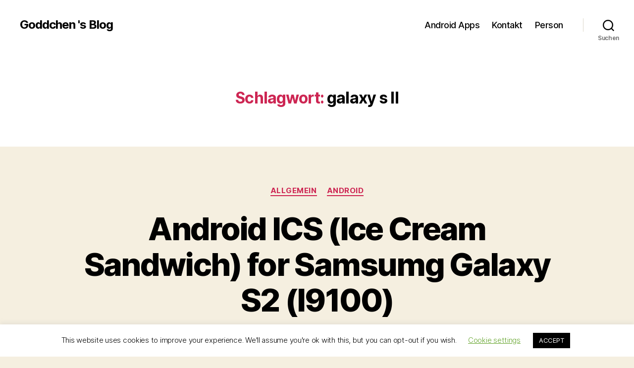

--- FILE ---
content_type: text/html; charset=UTF-8
request_url: https://blog.goddchen.de/tag/galaxy-s-ii/
body_size: 16934
content:
<!DOCTYPE html>

<html class="no-js" dir="ltr" lang="de" prefix="og: https://ogp.me/ns#">

	<head>

		<meta charset="UTF-8">
		<meta name="viewport" content="width=device-width, initial-scale=1.0">

		<link rel="profile" href="https://gmpg.org/xfn/11">

		<title>galaxy s II | Goddchen 's Blog</title>

		<!-- All in One SEO 4.8.5 - aioseo.com -->
	<meta name="robots" content="max-image-preview:large" />
	<link rel="canonical" href="https://blog.goddchen.de/tag/galaxy-s-ii/" />
	<meta name="generator" content="All in One SEO (AIOSEO) 4.8.5" />
		<script type="application/ld+json" class="aioseo-schema">
			{"@context":"https:\/\/schema.org","@graph":[{"@type":"BreadcrumbList","@id":"https:\/\/blog.goddchen.de\/tag\/galaxy-s-ii\/#breadcrumblist","itemListElement":[{"@type":"ListItem","@id":"https:\/\/blog.goddchen.de#listItem","position":1,"name":"Home","item":"https:\/\/blog.goddchen.de","nextItem":{"@type":"ListItem","@id":"https:\/\/blog.goddchen.de\/tag\/galaxy-s-ii\/#listItem","name":"galaxy s II"}},{"@type":"ListItem","@id":"https:\/\/blog.goddchen.de\/tag\/galaxy-s-ii\/#listItem","position":2,"name":"galaxy s II","previousItem":{"@type":"ListItem","@id":"https:\/\/blog.goddchen.de#listItem","name":"Home"}}]},{"@type":"CollectionPage","@id":"https:\/\/blog.goddchen.de\/tag\/galaxy-s-ii\/#collectionpage","url":"https:\/\/blog.goddchen.de\/tag\/galaxy-s-ii\/","name":"galaxy s II | Goddchen 's Blog","inLanguage":"de-DE","isPartOf":{"@id":"https:\/\/blog.goddchen.de\/#website"},"breadcrumb":{"@id":"https:\/\/blog.goddchen.de\/tag\/galaxy-s-ii\/#breadcrumblist"}},{"@type":"Organization","@id":"https:\/\/blog.goddchen.de\/#organization","name":"Goddchen 's Blog","url":"https:\/\/blog.goddchen.de\/"},{"@type":"WebSite","@id":"https:\/\/blog.goddchen.de\/#website","url":"https:\/\/blog.goddchen.de\/","name":"Goddchen 's Blog","inLanguage":"de-DE","publisher":{"@id":"https:\/\/blog.goddchen.de\/#organization"}}]}
		</script>
		<!-- All in One SEO -->

<link rel="alternate" type="application/rss+xml" title="Goddchen &#039;s Blog &raquo; Feed" href="https://blog.goddchen.de/feed/" />
<link rel="alternate" type="application/rss+xml" title="Goddchen &#039;s Blog &raquo; Kommentar-Feed" href="https://blog.goddchen.de/comments/feed/" />
<link rel="alternate" type="application/rss+xml" title="Goddchen &#039;s Blog &raquo; galaxy s II Schlagwort-Feed" href="https://blog.goddchen.de/tag/galaxy-s-ii/feed/" />
<style id='wp-img-auto-sizes-contain-inline-css'>
img:is([sizes=auto i],[sizes^="auto," i]){contain-intrinsic-size:3000px 1500px}
/*# sourceURL=wp-img-auto-sizes-contain-inline-css */
</style>
<style id='wp-emoji-styles-inline-css'>

	img.wp-smiley, img.emoji {
		display: inline !important;
		border: none !important;
		box-shadow: none !important;
		height: 1em !important;
		width: 1em !important;
		margin: 0 0.07em !important;
		vertical-align: -0.1em !important;
		background: none !important;
		padding: 0 !important;
	}
/*# sourceURL=wp-emoji-styles-inline-css */
</style>
<style id='wp-block-library-inline-css'>
:root{--wp-block-synced-color:#7a00df;--wp-block-synced-color--rgb:122,0,223;--wp-bound-block-color:var(--wp-block-synced-color);--wp-editor-canvas-background:#ddd;--wp-admin-theme-color:#007cba;--wp-admin-theme-color--rgb:0,124,186;--wp-admin-theme-color-darker-10:#006ba1;--wp-admin-theme-color-darker-10--rgb:0,107,160.5;--wp-admin-theme-color-darker-20:#005a87;--wp-admin-theme-color-darker-20--rgb:0,90,135;--wp-admin-border-width-focus:2px}@media (min-resolution:192dpi){:root{--wp-admin-border-width-focus:1.5px}}.wp-element-button{cursor:pointer}:root .has-very-light-gray-background-color{background-color:#eee}:root .has-very-dark-gray-background-color{background-color:#313131}:root .has-very-light-gray-color{color:#eee}:root .has-very-dark-gray-color{color:#313131}:root .has-vivid-green-cyan-to-vivid-cyan-blue-gradient-background{background:linear-gradient(135deg,#00d084,#0693e3)}:root .has-purple-crush-gradient-background{background:linear-gradient(135deg,#34e2e4,#4721fb 50%,#ab1dfe)}:root .has-hazy-dawn-gradient-background{background:linear-gradient(135deg,#faaca8,#dad0ec)}:root .has-subdued-olive-gradient-background{background:linear-gradient(135deg,#fafae1,#67a671)}:root .has-atomic-cream-gradient-background{background:linear-gradient(135deg,#fdd79a,#004a59)}:root .has-nightshade-gradient-background{background:linear-gradient(135deg,#330968,#31cdcf)}:root .has-midnight-gradient-background{background:linear-gradient(135deg,#020381,#2874fc)}:root{--wp--preset--font-size--normal:16px;--wp--preset--font-size--huge:42px}.has-regular-font-size{font-size:1em}.has-larger-font-size{font-size:2.625em}.has-normal-font-size{font-size:var(--wp--preset--font-size--normal)}.has-huge-font-size{font-size:var(--wp--preset--font-size--huge)}.has-text-align-center{text-align:center}.has-text-align-left{text-align:left}.has-text-align-right{text-align:right}.has-fit-text{white-space:nowrap!important}#end-resizable-editor-section{display:none}.aligncenter{clear:both}.items-justified-left{justify-content:flex-start}.items-justified-center{justify-content:center}.items-justified-right{justify-content:flex-end}.items-justified-space-between{justify-content:space-between}.screen-reader-text{border:0;clip-path:inset(50%);height:1px;margin:-1px;overflow:hidden;padding:0;position:absolute;width:1px;word-wrap:normal!important}.screen-reader-text:focus{background-color:#ddd;clip-path:none;color:#444;display:block;font-size:1em;height:auto;left:5px;line-height:normal;padding:15px 23px 14px;text-decoration:none;top:5px;width:auto;z-index:100000}html :where(.has-border-color){border-style:solid}html :where([style*=border-top-color]){border-top-style:solid}html :where([style*=border-right-color]){border-right-style:solid}html :where([style*=border-bottom-color]){border-bottom-style:solid}html :where([style*=border-left-color]){border-left-style:solid}html :where([style*=border-width]){border-style:solid}html :where([style*=border-top-width]){border-top-style:solid}html :where([style*=border-right-width]){border-right-style:solid}html :where([style*=border-bottom-width]){border-bottom-style:solid}html :where([style*=border-left-width]){border-left-style:solid}html :where(img[class*=wp-image-]){height:auto;max-width:100%}:where(figure){margin:0 0 1em}html :where(.is-position-sticky){--wp-admin--admin-bar--position-offset:var(--wp-admin--admin-bar--height,0px)}@media screen and (max-width:600px){html :where(.is-position-sticky){--wp-admin--admin-bar--position-offset:0px}}

/*# sourceURL=wp-block-library-inline-css */
</style><style id='global-styles-inline-css'>
:root{--wp--preset--aspect-ratio--square: 1;--wp--preset--aspect-ratio--4-3: 4/3;--wp--preset--aspect-ratio--3-4: 3/4;--wp--preset--aspect-ratio--3-2: 3/2;--wp--preset--aspect-ratio--2-3: 2/3;--wp--preset--aspect-ratio--16-9: 16/9;--wp--preset--aspect-ratio--9-16: 9/16;--wp--preset--color--black: #000000;--wp--preset--color--cyan-bluish-gray: #abb8c3;--wp--preset--color--white: #ffffff;--wp--preset--color--pale-pink: #f78da7;--wp--preset--color--vivid-red: #cf2e2e;--wp--preset--color--luminous-vivid-orange: #ff6900;--wp--preset--color--luminous-vivid-amber: #fcb900;--wp--preset--color--light-green-cyan: #7bdcb5;--wp--preset--color--vivid-green-cyan: #00d084;--wp--preset--color--pale-cyan-blue: #8ed1fc;--wp--preset--color--vivid-cyan-blue: #0693e3;--wp--preset--color--vivid-purple: #9b51e0;--wp--preset--color--accent: #cd2653;--wp--preset--color--primary: #000000;--wp--preset--color--secondary: #6d6d6d;--wp--preset--color--subtle-background: #dcd7ca;--wp--preset--color--background: #f5efe0;--wp--preset--gradient--vivid-cyan-blue-to-vivid-purple: linear-gradient(135deg,rgb(6,147,227) 0%,rgb(155,81,224) 100%);--wp--preset--gradient--light-green-cyan-to-vivid-green-cyan: linear-gradient(135deg,rgb(122,220,180) 0%,rgb(0,208,130) 100%);--wp--preset--gradient--luminous-vivid-amber-to-luminous-vivid-orange: linear-gradient(135deg,rgb(252,185,0) 0%,rgb(255,105,0) 100%);--wp--preset--gradient--luminous-vivid-orange-to-vivid-red: linear-gradient(135deg,rgb(255,105,0) 0%,rgb(207,46,46) 100%);--wp--preset--gradient--very-light-gray-to-cyan-bluish-gray: linear-gradient(135deg,rgb(238,238,238) 0%,rgb(169,184,195) 100%);--wp--preset--gradient--cool-to-warm-spectrum: linear-gradient(135deg,rgb(74,234,220) 0%,rgb(151,120,209) 20%,rgb(207,42,186) 40%,rgb(238,44,130) 60%,rgb(251,105,98) 80%,rgb(254,248,76) 100%);--wp--preset--gradient--blush-light-purple: linear-gradient(135deg,rgb(255,206,236) 0%,rgb(152,150,240) 100%);--wp--preset--gradient--blush-bordeaux: linear-gradient(135deg,rgb(254,205,165) 0%,rgb(254,45,45) 50%,rgb(107,0,62) 100%);--wp--preset--gradient--luminous-dusk: linear-gradient(135deg,rgb(255,203,112) 0%,rgb(199,81,192) 50%,rgb(65,88,208) 100%);--wp--preset--gradient--pale-ocean: linear-gradient(135deg,rgb(255,245,203) 0%,rgb(182,227,212) 50%,rgb(51,167,181) 100%);--wp--preset--gradient--electric-grass: linear-gradient(135deg,rgb(202,248,128) 0%,rgb(113,206,126) 100%);--wp--preset--gradient--midnight: linear-gradient(135deg,rgb(2,3,129) 0%,rgb(40,116,252) 100%);--wp--preset--font-size--small: 18px;--wp--preset--font-size--medium: 20px;--wp--preset--font-size--large: 26.25px;--wp--preset--font-size--x-large: 42px;--wp--preset--font-size--normal: 21px;--wp--preset--font-size--larger: 32px;--wp--preset--spacing--20: 0.44rem;--wp--preset--spacing--30: 0.67rem;--wp--preset--spacing--40: 1rem;--wp--preset--spacing--50: 1.5rem;--wp--preset--spacing--60: 2.25rem;--wp--preset--spacing--70: 3.38rem;--wp--preset--spacing--80: 5.06rem;--wp--preset--shadow--natural: 6px 6px 9px rgba(0, 0, 0, 0.2);--wp--preset--shadow--deep: 12px 12px 50px rgba(0, 0, 0, 0.4);--wp--preset--shadow--sharp: 6px 6px 0px rgba(0, 0, 0, 0.2);--wp--preset--shadow--outlined: 6px 6px 0px -3px rgb(255, 255, 255), 6px 6px rgb(0, 0, 0);--wp--preset--shadow--crisp: 6px 6px 0px rgb(0, 0, 0);}:where(.is-layout-flex){gap: 0.5em;}:where(.is-layout-grid){gap: 0.5em;}body .is-layout-flex{display: flex;}.is-layout-flex{flex-wrap: wrap;align-items: center;}.is-layout-flex > :is(*, div){margin: 0;}body .is-layout-grid{display: grid;}.is-layout-grid > :is(*, div){margin: 0;}:where(.wp-block-columns.is-layout-flex){gap: 2em;}:where(.wp-block-columns.is-layout-grid){gap: 2em;}:where(.wp-block-post-template.is-layout-flex){gap: 1.25em;}:where(.wp-block-post-template.is-layout-grid){gap: 1.25em;}.has-black-color{color: var(--wp--preset--color--black) !important;}.has-cyan-bluish-gray-color{color: var(--wp--preset--color--cyan-bluish-gray) !important;}.has-white-color{color: var(--wp--preset--color--white) !important;}.has-pale-pink-color{color: var(--wp--preset--color--pale-pink) !important;}.has-vivid-red-color{color: var(--wp--preset--color--vivid-red) !important;}.has-luminous-vivid-orange-color{color: var(--wp--preset--color--luminous-vivid-orange) !important;}.has-luminous-vivid-amber-color{color: var(--wp--preset--color--luminous-vivid-amber) !important;}.has-light-green-cyan-color{color: var(--wp--preset--color--light-green-cyan) !important;}.has-vivid-green-cyan-color{color: var(--wp--preset--color--vivid-green-cyan) !important;}.has-pale-cyan-blue-color{color: var(--wp--preset--color--pale-cyan-blue) !important;}.has-vivid-cyan-blue-color{color: var(--wp--preset--color--vivid-cyan-blue) !important;}.has-vivid-purple-color{color: var(--wp--preset--color--vivid-purple) !important;}.has-black-background-color{background-color: var(--wp--preset--color--black) !important;}.has-cyan-bluish-gray-background-color{background-color: var(--wp--preset--color--cyan-bluish-gray) !important;}.has-white-background-color{background-color: var(--wp--preset--color--white) !important;}.has-pale-pink-background-color{background-color: var(--wp--preset--color--pale-pink) !important;}.has-vivid-red-background-color{background-color: var(--wp--preset--color--vivid-red) !important;}.has-luminous-vivid-orange-background-color{background-color: var(--wp--preset--color--luminous-vivid-orange) !important;}.has-luminous-vivid-amber-background-color{background-color: var(--wp--preset--color--luminous-vivid-amber) !important;}.has-light-green-cyan-background-color{background-color: var(--wp--preset--color--light-green-cyan) !important;}.has-vivid-green-cyan-background-color{background-color: var(--wp--preset--color--vivid-green-cyan) !important;}.has-pale-cyan-blue-background-color{background-color: var(--wp--preset--color--pale-cyan-blue) !important;}.has-vivid-cyan-blue-background-color{background-color: var(--wp--preset--color--vivid-cyan-blue) !important;}.has-vivid-purple-background-color{background-color: var(--wp--preset--color--vivid-purple) !important;}.has-black-border-color{border-color: var(--wp--preset--color--black) !important;}.has-cyan-bluish-gray-border-color{border-color: var(--wp--preset--color--cyan-bluish-gray) !important;}.has-white-border-color{border-color: var(--wp--preset--color--white) !important;}.has-pale-pink-border-color{border-color: var(--wp--preset--color--pale-pink) !important;}.has-vivid-red-border-color{border-color: var(--wp--preset--color--vivid-red) !important;}.has-luminous-vivid-orange-border-color{border-color: var(--wp--preset--color--luminous-vivid-orange) !important;}.has-luminous-vivid-amber-border-color{border-color: var(--wp--preset--color--luminous-vivid-amber) !important;}.has-light-green-cyan-border-color{border-color: var(--wp--preset--color--light-green-cyan) !important;}.has-vivid-green-cyan-border-color{border-color: var(--wp--preset--color--vivid-green-cyan) !important;}.has-pale-cyan-blue-border-color{border-color: var(--wp--preset--color--pale-cyan-blue) !important;}.has-vivid-cyan-blue-border-color{border-color: var(--wp--preset--color--vivid-cyan-blue) !important;}.has-vivid-purple-border-color{border-color: var(--wp--preset--color--vivid-purple) !important;}.has-vivid-cyan-blue-to-vivid-purple-gradient-background{background: var(--wp--preset--gradient--vivid-cyan-blue-to-vivid-purple) !important;}.has-light-green-cyan-to-vivid-green-cyan-gradient-background{background: var(--wp--preset--gradient--light-green-cyan-to-vivid-green-cyan) !important;}.has-luminous-vivid-amber-to-luminous-vivid-orange-gradient-background{background: var(--wp--preset--gradient--luminous-vivid-amber-to-luminous-vivid-orange) !important;}.has-luminous-vivid-orange-to-vivid-red-gradient-background{background: var(--wp--preset--gradient--luminous-vivid-orange-to-vivid-red) !important;}.has-very-light-gray-to-cyan-bluish-gray-gradient-background{background: var(--wp--preset--gradient--very-light-gray-to-cyan-bluish-gray) !important;}.has-cool-to-warm-spectrum-gradient-background{background: var(--wp--preset--gradient--cool-to-warm-spectrum) !important;}.has-blush-light-purple-gradient-background{background: var(--wp--preset--gradient--blush-light-purple) !important;}.has-blush-bordeaux-gradient-background{background: var(--wp--preset--gradient--blush-bordeaux) !important;}.has-luminous-dusk-gradient-background{background: var(--wp--preset--gradient--luminous-dusk) !important;}.has-pale-ocean-gradient-background{background: var(--wp--preset--gradient--pale-ocean) !important;}.has-electric-grass-gradient-background{background: var(--wp--preset--gradient--electric-grass) !important;}.has-midnight-gradient-background{background: var(--wp--preset--gradient--midnight) !important;}.has-small-font-size{font-size: var(--wp--preset--font-size--small) !important;}.has-medium-font-size{font-size: var(--wp--preset--font-size--medium) !important;}.has-large-font-size{font-size: var(--wp--preset--font-size--large) !important;}.has-x-large-font-size{font-size: var(--wp--preset--font-size--x-large) !important;}
/*# sourceURL=global-styles-inline-css */
</style>

<style id='classic-theme-styles-inline-css'>
/*! This file is auto-generated */
.wp-block-button__link{color:#fff;background-color:#32373c;border-radius:9999px;box-shadow:none;text-decoration:none;padding:calc(.667em + 2px) calc(1.333em + 2px);font-size:1.125em}.wp-block-file__button{background:#32373c;color:#fff;text-decoration:none}
/*# sourceURL=/wp-includes/css/classic-themes.min.css */
</style>
<link rel='stylesheet' id='cookie-law-info-css' href='https://blog.goddchen.de/wp-content/plugins/cookie-law-info/legacy/public/css/cookie-law-info-public.css?ver=3.3.3' media='all' />
<link rel='stylesheet' id='cookie-law-info-gdpr-css' href='https://blog.goddchen.de/wp-content/plugins/cookie-law-info/legacy/public/css/cookie-law-info-gdpr.css?ver=3.3.3' media='all' />
<link rel='stylesheet' id='twentytwenty-style-css' href='https://blog.goddchen.de/wp-content/themes/twentytwenty/style.css?ver=2.9' media='all' />
<style id='twentytwenty-style-inline-css'>
.color-accent,.color-accent-hover:hover,.color-accent-hover:focus,:root .has-accent-color,.has-drop-cap:not(:focus):first-letter,.wp-block-button.is-style-outline,a { color: #cd2653; }blockquote,.border-color-accent,.border-color-accent-hover:hover,.border-color-accent-hover:focus { border-color: #cd2653; }button,.button,.faux-button,.wp-block-button__link,.wp-block-file .wp-block-file__button,input[type="button"],input[type="reset"],input[type="submit"],.bg-accent,.bg-accent-hover:hover,.bg-accent-hover:focus,:root .has-accent-background-color,.comment-reply-link { background-color: #cd2653; }.fill-children-accent,.fill-children-accent * { fill: #cd2653; }body,.entry-title a,:root .has-primary-color { color: #000000; }:root .has-primary-background-color { background-color: #000000; }cite,figcaption,.wp-caption-text,.post-meta,.entry-content .wp-block-archives li,.entry-content .wp-block-categories li,.entry-content .wp-block-latest-posts li,.wp-block-latest-comments__comment-date,.wp-block-latest-posts__post-date,.wp-block-embed figcaption,.wp-block-image figcaption,.wp-block-pullquote cite,.comment-metadata,.comment-respond .comment-notes,.comment-respond .logged-in-as,.pagination .dots,.entry-content hr:not(.has-background),hr.styled-separator,:root .has-secondary-color { color: #6d6d6d; }:root .has-secondary-background-color { background-color: #6d6d6d; }pre,fieldset,input,textarea,table,table *,hr { border-color: #dcd7ca; }caption,code,code,kbd,samp,.wp-block-table.is-style-stripes tbody tr:nth-child(odd),:root .has-subtle-background-background-color { background-color: #dcd7ca; }.wp-block-table.is-style-stripes { border-bottom-color: #dcd7ca; }.wp-block-latest-posts.is-grid li { border-top-color: #dcd7ca; }:root .has-subtle-background-color { color: #dcd7ca; }body:not(.overlay-header) .primary-menu > li > a,body:not(.overlay-header) .primary-menu > li > .icon,.modal-menu a,.footer-menu a, .footer-widgets a:where(:not(.wp-block-button__link)),#site-footer .wp-block-button.is-style-outline,.wp-block-pullquote:before,.singular:not(.overlay-header) .entry-header a,.archive-header a,.header-footer-group .color-accent,.header-footer-group .color-accent-hover:hover { color: #cd2653; }.social-icons a,#site-footer button:not(.toggle),#site-footer .button,#site-footer .faux-button,#site-footer .wp-block-button__link,#site-footer .wp-block-file__button,#site-footer input[type="button"],#site-footer input[type="reset"],#site-footer input[type="submit"] { background-color: #cd2653; }.header-footer-group,body:not(.overlay-header) #site-header .toggle,.menu-modal .toggle { color: #000000; }body:not(.overlay-header) .primary-menu ul { background-color: #000000; }body:not(.overlay-header) .primary-menu > li > ul:after { border-bottom-color: #000000; }body:not(.overlay-header) .primary-menu ul ul:after { border-left-color: #000000; }.site-description,body:not(.overlay-header) .toggle-inner .toggle-text,.widget .post-date,.widget .rss-date,.widget_archive li,.widget_categories li,.widget cite,.widget_pages li,.widget_meta li,.widget_nav_menu li,.powered-by-wordpress,.footer-credits .privacy-policy,.to-the-top,.singular .entry-header .post-meta,.singular:not(.overlay-header) .entry-header .post-meta a { color: #6d6d6d; }.header-footer-group pre,.header-footer-group fieldset,.header-footer-group input,.header-footer-group textarea,.header-footer-group table,.header-footer-group table *,.footer-nav-widgets-wrapper,#site-footer,.menu-modal nav *,.footer-widgets-outer-wrapper,.footer-top { border-color: #dcd7ca; }.header-footer-group table caption,body:not(.overlay-header) .header-inner .toggle-wrapper::before { background-color: #dcd7ca; }
/*# sourceURL=twentytwenty-style-inline-css */
</style>
<link rel='stylesheet' id='twentytwenty-fonts-css' href='https://blog.goddchen.de/wp-content/themes/twentytwenty/assets/css/font-inter.css?ver=2.9' media='all' />
<link rel='stylesheet' id='twentytwenty-print-style-css' href='https://blog.goddchen.de/wp-content/themes/twentytwenty/print.css?ver=2.9' media='print' />
<script src="https://blog.goddchen.de/wp-includes/js/jquery/jquery.min.js?ver=3.7.1" id="jquery-core-js"></script>
<script src="https://blog.goddchen.de/wp-includes/js/jquery/jquery-migrate.min.js?ver=3.4.1" id="jquery-migrate-js"></script>
<script id="cookie-law-info-js-extra">
var Cli_Data = {"nn_cookie_ids":[],"cookielist":[],"non_necessary_cookies":[],"ccpaEnabled":"","ccpaRegionBased":"","ccpaBarEnabled":"","strictlyEnabled":["necessary","obligatoire"],"ccpaType":"gdpr","js_blocking":"","custom_integration":"","triggerDomRefresh":"","secure_cookies":""};
var cli_cookiebar_settings = {"animate_speed_hide":"500","animate_speed_show":"500","background":"#FFF","border":"#b1a6a6c2","border_on":"","button_1_button_colour":"#000","button_1_button_hover":"#000000","button_1_link_colour":"#fff","button_1_as_button":"1","button_1_new_win":"","button_2_button_colour":"#333","button_2_button_hover":"#292929","button_2_link_colour":"#444","button_2_as_button":"","button_2_hidebar":"","button_3_button_colour":"#000","button_3_button_hover":"#000000","button_3_link_colour":"#fff","button_3_as_button":"1","button_3_new_win":"","button_4_button_colour":"#000","button_4_button_hover":"#000000","button_4_link_colour":"#62a329","button_4_as_button":"","button_7_button_colour":"#61a229","button_7_button_hover":"#4e8221","button_7_link_colour":"#fff","button_7_as_button":"1","button_7_new_win":"","font_family":"inherit","header_fix":"","notify_animate_hide":"1","notify_animate_show":"","notify_div_id":"#cookie-law-info-bar","notify_position_horizontal":"right","notify_position_vertical":"bottom","scroll_close":"","scroll_close_reload":"","accept_close_reload":"","reject_close_reload":"","showagain_tab":"1","showagain_background":"#fff","showagain_border":"#000","showagain_div_id":"#cookie-law-info-again","showagain_x_position":"100px","text":"#000","show_once_yn":"","show_once":"10000","logging_on":"","as_popup":"","popup_overlay":"1","bar_heading_text":"","cookie_bar_as":"banner","popup_showagain_position":"bottom-right","widget_position":"left"};
var log_object = {"ajax_url":"https://blog.goddchen.de/wp-admin/admin-ajax.php"};
//# sourceURL=cookie-law-info-js-extra
</script>
<script src="https://blog.goddchen.de/wp-content/plugins/cookie-law-info/legacy/public/js/cookie-law-info-public.js?ver=3.3.3" id="cookie-law-info-js"></script>
<script src="https://blog.goddchen.de/wp-content/themes/twentytwenty/assets/js/index.js?ver=2.9" id="twentytwenty-js-js" defer data-wp-strategy="defer"></script>
<link rel="https://api.w.org/" href="https://blog.goddchen.de/wp-json/" /><link rel="alternate" title="JSON" type="application/json" href="https://blog.goddchen.de/wp-json/wp/v2/tags/378" /><link rel="EditURI" type="application/rsd+xml" title="RSD" href="https://blog.goddchen.de/xmlrpc.php?rsd" />
<meta name="generator" content="WordPress 6.9" />
	<link href="https://blog.goddchen.de/wp-content/plugins/google-syntax-highlighter/Styles/SyntaxHighlighter.css" type="text/css" rel="stylesheet" />
		<script>document.documentElement.className = document.documentElement.className.replace( 'no-js', 'js' );</script>
	
	</head>

	<body class="archive tag tag-galaxy-s-ii tag-378 wp-embed-responsive wp-theme-twentytwenty enable-search-modal has-no-pagination showing-comments show-avatars footer-top-visible">

		<a class="skip-link screen-reader-text" href="#site-content">Zum Inhalt springen</a>
		<header id="site-header" class="header-footer-group">

			<div class="header-inner section-inner">

				<div class="header-titles-wrapper">

					
						<button class="toggle search-toggle mobile-search-toggle" data-toggle-target=".search-modal" data-toggle-body-class="showing-search-modal" data-set-focus=".search-modal .search-field" aria-expanded="false">
							<span class="toggle-inner">
								<span class="toggle-icon">
									<svg class="svg-icon" aria-hidden="true" role="img" focusable="false" xmlns="http://www.w3.org/2000/svg" width="23" height="23" viewBox="0 0 23 23"><path d="M38.710696,48.0601792 L43,52.3494831 L41.3494831,54 L37.0601792,49.710696 C35.2632422,51.1481185 32.9839107,52.0076499 30.5038249,52.0076499 C24.7027226,52.0076499 20,47.3049272 20,41.5038249 C20,35.7027226 24.7027226,31 30.5038249,31 C36.3049272,31 41.0076499,35.7027226 41.0076499,41.5038249 C41.0076499,43.9839107 40.1481185,46.2632422 38.710696,48.0601792 Z M36.3875844,47.1716785 C37.8030221,45.7026647 38.6734666,43.7048964 38.6734666,41.5038249 C38.6734666,36.9918565 35.0157934,33.3341833 30.5038249,33.3341833 C25.9918565,33.3341833 22.3341833,36.9918565 22.3341833,41.5038249 C22.3341833,46.0157934 25.9918565,49.6734666 30.5038249,49.6734666 C32.7048964,49.6734666 34.7026647,48.8030221 36.1716785,47.3875844 C36.2023931,47.347638 36.2360451,47.3092237 36.2726343,47.2726343 C36.3092237,47.2360451 36.347638,47.2023931 36.3875844,47.1716785 Z" transform="translate(-20 -31)" /></svg>								</span>
								<span class="toggle-text">Suchen</span>
							</span>
						</button><!-- .search-toggle -->

					
					<div class="header-titles">

						<div class="site-title faux-heading"><a href="https://blog.goddchen.de/" rel="home">Goddchen &#039;s Blog</a></div>
					</div><!-- .header-titles -->

					<button class="toggle nav-toggle mobile-nav-toggle" data-toggle-target=".menu-modal"  data-toggle-body-class="showing-menu-modal" aria-expanded="false" data-set-focus=".close-nav-toggle">
						<span class="toggle-inner">
							<span class="toggle-icon">
								<svg class="svg-icon" aria-hidden="true" role="img" focusable="false" xmlns="http://www.w3.org/2000/svg" width="26" height="7" viewBox="0 0 26 7"><path fill-rule="evenodd" d="M332.5,45 C330.567003,45 329,43.4329966 329,41.5 C329,39.5670034 330.567003,38 332.5,38 C334.432997,38 336,39.5670034 336,41.5 C336,43.4329966 334.432997,45 332.5,45 Z M342,45 C340.067003,45 338.5,43.4329966 338.5,41.5 C338.5,39.5670034 340.067003,38 342,38 C343.932997,38 345.5,39.5670034 345.5,41.5 C345.5,43.4329966 343.932997,45 342,45 Z M351.5,45 C349.567003,45 348,43.4329966 348,41.5 C348,39.5670034 349.567003,38 351.5,38 C353.432997,38 355,39.5670034 355,41.5 C355,43.4329966 353.432997,45 351.5,45 Z" transform="translate(-329 -38)" /></svg>							</span>
							<span class="toggle-text">Menü</span>
						</span>
					</button><!-- .nav-toggle -->

				</div><!-- .header-titles-wrapper -->

				<div class="header-navigation-wrapper">

					
							<nav class="primary-menu-wrapper" aria-label="Horizontal">

								<ul class="primary-menu reset-list-style">

								<li class="page_item page-item-606"><a href="https://blog.goddchen.de/android-apps/">Android Apps</a></li>
<li class="page_item page-item-476"><a href="https://blog.goddchen.de/kontakt/">Kontakt</a></li>
<li class="page_item page-item-438"><a href="https://blog.goddchen.de/person/">Person</a></li>

								</ul>

							</nav><!-- .primary-menu-wrapper -->

						
						<div class="header-toggles hide-no-js">

						
							<div class="toggle-wrapper search-toggle-wrapper">

								<button class="toggle search-toggle desktop-search-toggle" data-toggle-target=".search-modal" data-toggle-body-class="showing-search-modal" data-set-focus=".search-modal .search-field" aria-expanded="false">
									<span class="toggle-inner">
										<svg class="svg-icon" aria-hidden="true" role="img" focusable="false" xmlns="http://www.w3.org/2000/svg" width="23" height="23" viewBox="0 0 23 23"><path d="M38.710696,48.0601792 L43,52.3494831 L41.3494831,54 L37.0601792,49.710696 C35.2632422,51.1481185 32.9839107,52.0076499 30.5038249,52.0076499 C24.7027226,52.0076499 20,47.3049272 20,41.5038249 C20,35.7027226 24.7027226,31 30.5038249,31 C36.3049272,31 41.0076499,35.7027226 41.0076499,41.5038249 C41.0076499,43.9839107 40.1481185,46.2632422 38.710696,48.0601792 Z M36.3875844,47.1716785 C37.8030221,45.7026647 38.6734666,43.7048964 38.6734666,41.5038249 C38.6734666,36.9918565 35.0157934,33.3341833 30.5038249,33.3341833 C25.9918565,33.3341833 22.3341833,36.9918565 22.3341833,41.5038249 C22.3341833,46.0157934 25.9918565,49.6734666 30.5038249,49.6734666 C32.7048964,49.6734666 34.7026647,48.8030221 36.1716785,47.3875844 C36.2023931,47.347638 36.2360451,47.3092237 36.2726343,47.2726343 C36.3092237,47.2360451 36.347638,47.2023931 36.3875844,47.1716785 Z" transform="translate(-20 -31)" /></svg>										<span class="toggle-text">Suchen</span>
									</span>
								</button><!-- .search-toggle -->

							</div>

							
						</div><!-- .header-toggles -->
						
				</div><!-- .header-navigation-wrapper -->

			</div><!-- .header-inner -->

			<div class="search-modal cover-modal header-footer-group" data-modal-target-string=".search-modal" role="dialog" aria-modal="true" aria-label="Suche">

	<div class="search-modal-inner modal-inner">

		<div class="section-inner">

			<form role="search" aria-label="Suche nach:" method="get" class="search-form" action="https://blog.goddchen.de/">
	<label for="search-form-1">
		<span class="screen-reader-text">
			Suche nach:		</span>
		<input type="search" id="search-form-1" class="search-field" placeholder="Suchen …" value="" name="s" />
	</label>
	<input type="submit" class="search-submit" value="Suchen" />
</form>

			<button class="toggle search-untoggle close-search-toggle fill-children-current-color" data-toggle-target=".search-modal" data-toggle-body-class="showing-search-modal" data-set-focus=".search-modal .search-field">
				<span class="screen-reader-text">
					Suche schließen				</span>
				<svg class="svg-icon" aria-hidden="true" role="img" focusable="false" xmlns="http://www.w3.org/2000/svg" width="16" height="16" viewBox="0 0 16 16"><polygon fill="" fill-rule="evenodd" points="6.852 7.649 .399 1.195 1.445 .149 7.899 6.602 14.352 .149 15.399 1.195 8.945 7.649 15.399 14.102 14.352 15.149 7.899 8.695 1.445 15.149 .399 14.102" /></svg>			</button><!-- .search-toggle -->

		</div><!-- .section-inner -->

	</div><!-- .search-modal-inner -->

</div><!-- .menu-modal -->

		</header><!-- #site-header -->

		
<div class="menu-modal cover-modal header-footer-group" data-modal-target-string=".menu-modal">

	<div class="menu-modal-inner modal-inner">

		<div class="menu-wrapper section-inner">

			<div class="menu-top">

				<button class="toggle close-nav-toggle fill-children-current-color" data-toggle-target=".menu-modal" data-toggle-body-class="showing-menu-modal" data-set-focus=".menu-modal">
					<span class="toggle-text">Menü schließen</span>
					<svg class="svg-icon" aria-hidden="true" role="img" focusable="false" xmlns="http://www.w3.org/2000/svg" width="16" height="16" viewBox="0 0 16 16"><polygon fill="" fill-rule="evenodd" points="6.852 7.649 .399 1.195 1.445 .149 7.899 6.602 14.352 .149 15.399 1.195 8.945 7.649 15.399 14.102 14.352 15.149 7.899 8.695 1.445 15.149 .399 14.102" /></svg>				</button><!-- .nav-toggle -->

				
					<nav class="mobile-menu" aria-label="Mobile">

						<ul class="modal-menu reset-list-style">

						<li class="page_item page-item-606"><div class="ancestor-wrapper"><a href="https://blog.goddchen.de/android-apps/">Android Apps</a></div><!-- .ancestor-wrapper --></li>
<li class="page_item page-item-476"><div class="ancestor-wrapper"><a href="https://blog.goddchen.de/kontakt/">Kontakt</a></div><!-- .ancestor-wrapper --></li>
<li class="page_item page-item-438"><div class="ancestor-wrapper"><a href="https://blog.goddchen.de/person/">Person</a></div><!-- .ancestor-wrapper --></li>

						</ul>

					</nav>

					
			</div><!-- .menu-top -->

			<div class="menu-bottom">

				
			</div><!-- .menu-bottom -->

		</div><!-- .menu-wrapper -->

	</div><!-- .menu-modal-inner -->

</div><!-- .menu-modal -->

<main id="site-content">

	
		<header class="archive-header has-text-align-center header-footer-group">

			<div class="archive-header-inner section-inner medium">

									<h1 class="archive-title"><span class="color-accent">Schlagwort:</span> <span>galaxy s II</span></h1>
				
				
			</div><!-- .archive-header-inner -->

		</header><!-- .archive-header -->

		
<article class="post-700 post type-post status-publish format-standard hentry category-allgemein category-android tag-android tag-beta tag-galaxy tag-galaxy-s-ii tag-galaxy-s2 tag-ice-cream-sandwich tag-ics tag-leak tag-sammobile tag-samsung" id="post-700">

	
<header class="entry-header has-text-align-center">

	<div class="entry-header-inner section-inner medium">

		
			<div class="entry-categories">
				<span class="screen-reader-text">
					Kategorien				</span>
				<div class="entry-categories-inner">
					<a href="https://blog.goddchen.de/category/allgemein/" rel="category tag">Allgemein</a> <a href="https://blog.goddchen.de/category/computer-informatik/android/" rel="category tag">Android</a>				</div><!-- .entry-categories-inner -->
			</div><!-- .entry-categories -->

			<h2 class="entry-title heading-size-1"><a href="https://blog.goddchen.de/2011/12/android-ics-ice-cream-sandwich/">Android ICS (Ice Cream Sandwich) for Samsumg Galaxy S2 (I9100)</a></h2>
		<div class="post-meta-wrapper post-meta-single post-meta-single-top">

			<ul class="post-meta">

									<li class="post-author meta-wrapper">
						<span class="meta-icon">
							<span class="screen-reader-text">
								Beitragsautor							</span>
							<svg class="svg-icon" aria-hidden="true" role="img" focusable="false" xmlns="http://www.w3.org/2000/svg" width="18" height="20" viewBox="0 0 18 20"><path fill="" d="M18,19 C18,19.5522847 17.5522847,20 17,20 C16.4477153,20 16,19.5522847 16,19 L16,17 C16,15.3431458 14.6568542,14 13,14 L5,14 C3.34314575,14 2,15.3431458 2,17 L2,19 C2,19.5522847 1.55228475,20 1,20 C0.44771525,20 0,19.5522847 0,19 L0,17 C0,14.2385763 2.23857625,12 5,12 L13,12 C15.7614237,12 18,14.2385763 18,17 L18,19 Z M9,10 C6.23857625,10 4,7.76142375 4,5 C4,2.23857625 6.23857625,0 9,0 C11.7614237,0 14,2.23857625 14,5 C14,7.76142375 11.7614237,10 9,10 Z M9,8 C10.6568542,8 12,6.65685425 12,5 C12,3.34314575 10.6568542,2 9,2 C7.34314575,2 6,3.34314575 6,5 C6,6.65685425 7.34314575,8 9,8 Z" /></svg>						</span>
						<span class="meta-text">
							Von <a href="https://blog.goddchen.de/author/goddchen/">Goddchen</a>						</span>
					</li>
										<li class="post-date meta-wrapper">
						<span class="meta-icon">
							<span class="screen-reader-text">
								Veröffentlichungsdatum							</span>
							<svg class="svg-icon" aria-hidden="true" role="img" focusable="false" xmlns="http://www.w3.org/2000/svg" width="18" height="19" viewBox="0 0 18 19"><path fill="" d="M4.60069444,4.09375 L3.25,4.09375 C2.47334957,4.09375 1.84375,4.72334957 1.84375,5.5 L1.84375,7.26736111 L16.15625,7.26736111 L16.15625,5.5 C16.15625,4.72334957 15.5266504,4.09375 14.75,4.09375 L13.3993056,4.09375 L13.3993056,4.55555556 C13.3993056,5.02154581 13.0215458,5.39930556 12.5555556,5.39930556 C12.0895653,5.39930556 11.7118056,5.02154581 11.7118056,4.55555556 L11.7118056,4.09375 L6.28819444,4.09375 L6.28819444,4.55555556 C6.28819444,5.02154581 5.9104347,5.39930556 5.44444444,5.39930556 C4.97845419,5.39930556 4.60069444,5.02154581 4.60069444,4.55555556 L4.60069444,4.09375 Z M6.28819444,2.40625 L11.7118056,2.40625 L11.7118056,1 C11.7118056,0.534009742 12.0895653,0.15625 12.5555556,0.15625 C13.0215458,0.15625 13.3993056,0.534009742 13.3993056,1 L13.3993056,2.40625 L14.75,2.40625 C16.4586309,2.40625 17.84375,3.79136906 17.84375,5.5 L17.84375,15.875 C17.84375,17.5836309 16.4586309,18.96875 14.75,18.96875 L3.25,18.96875 C1.54136906,18.96875 0.15625,17.5836309 0.15625,15.875 L0.15625,5.5 C0.15625,3.79136906 1.54136906,2.40625 3.25,2.40625 L4.60069444,2.40625 L4.60069444,1 C4.60069444,0.534009742 4.97845419,0.15625 5.44444444,0.15625 C5.9104347,0.15625 6.28819444,0.534009742 6.28819444,1 L6.28819444,2.40625 Z M1.84375,8.95486111 L1.84375,15.875 C1.84375,16.6516504 2.47334957,17.28125 3.25,17.28125 L14.75,17.28125 C15.5266504,17.28125 16.15625,16.6516504 16.15625,15.875 L16.15625,8.95486111 L1.84375,8.95486111 Z" /></svg>						</span>
						<span class="meta-text">
							<a href="https://blog.goddchen.de/2011/12/android-ics-ice-cream-sandwich/">14. Dezember 2011</a>
						</span>
					</li>
										<li class="post-comment-link meta-wrapper">
						<span class="meta-icon">
							<svg class="svg-icon" aria-hidden="true" role="img" focusable="false" xmlns="http://www.w3.org/2000/svg" width="19" height="19" viewBox="0 0 19 19"><path d="M9.43016863,13.2235931 C9.58624731,13.094699 9.7823475,13.0241935 9.98476849,13.0241935 L15.0564516,13.0241935 C15.8581553,13.0241935 16.5080645,12.3742843 16.5080645,11.5725806 L16.5080645,3.44354839 C16.5080645,2.64184472 15.8581553,1.99193548 15.0564516,1.99193548 L3.44354839,1.99193548 C2.64184472,1.99193548 1.99193548,2.64184472 1.99193548,3.44354839 L1.99193548,11.5725806 C1.99193548,12.3742843 2.64184472,13.0241935 3.44354839,13.0241935 L5.76612903,13.0241935 C6.24715123,13.0241935 6.63709677,13.4141391 6.63709677,13.8951613 L6.63709677,15.5301903 L9.43016863,13.2235931 Z M3.44354839,14.766129 C1.67980032,14.766129 0.25,13.3363287 0.25,11.5725806 L0.25,3.44354839 C0.25,1.67980032 1.67980032,0.25 3.44354839,0.25 L15.0564516,0.25 C16.8201997,0.25 18.25,1.67980032 18.25,3.44354839 L18.25,11.5725806 C18.25,13.3363287 16.8201997,14.766129 15.0564516,14.766129 L10.2979143,14.766129 L6.32072889,18.0506004 C5.75274472,18.5196577 4.89516129,18.1156602 4.89516129,17.3790323 L4.89516129,14.766129 L3.44354839,14.766129 Z" /></svg>						</span>
						<span class="meta-text">
							<a href="https://blog.goddchen.de/2011/12/android-ics-ice-cream-sandwich/#respond">Keine Kommentare<span class="screen-reader-text"> zu Android ICS (Ice Cream Sandwich) for Samsumg Galaxy S2 (I9100)</span></a>						</span>
					</li>
					
			</ul><!-- .post-meta -->

		</div><!-- .post-meta-wrapper -->

		
	</div><!-- .entry-header-inner -->

</header><!-- .entry-header -->

	<div class="post-inner thin ">

		<div class="entry-content">

			<p>Hey everyone,<br />
didn&#8217;t write anything for quite some time. Let me take this great news to resume my blog.</p>
<p><a href="http://www.sammobile.com">SamMobile</a> has released their ICS leak for the Samsung Galaxy S II.</p>
<p>Please be warned. As they already tweeted, it is a very very early beta version and stable in any point.</p>
<p>But if you want to give it a try, you can get the file here:</p>
<p><span style="color: #ff0000;"><a href="http://www.sammobile.com/2011/12/14/exclsuive-android-4-0-1-by-samsung-for-sgs2-custom/">http://www.sammobile.com/2011/12/14/exclsuive-android-4-0-1-by-samsung-for-sgs2-custom/</a></span></p>
<p>Simply go into recovery, perform full wipe (cache, davlid, data) and flash the zip.</p>
<p>What do you think of the beta? Any problems?</p>
<p>[ad]</p>
<p><iframe title="SGS2 I9100XXKP1 Android 4.0.1" width="580" height="326" src="https://www.youtube.com/embed/ISAI6qbQm6U?feature=oembed" frameborder="0" allow="accelerometer; autoplay; clipboard-write; encrypted-media; gyroscope; picture-in-picture; web-share" referrerpolicy="strict-origin-when-cross-origin" allowfullscreen></iframe></p>
<p>Goddchen</p>

		</div><!-- .entry-content -->

	</div><!-- .post-inner -->

	<div class="section-inner">
		
		<div class="post-meta-wrapper post-meta-single post-meta-single-bottom">

			<ul class="post-meta">

									<li class="post-tags meta-wrapper">
						<span class="meta-icon">
							<span class="screen-reader-text">
								Schlagwörter							</span>
							<svg class="svg-icon" aria-hidden="true" role="img" focusable="false" xmlns="http://www.w3.org/2000/svg" width="18" height="18" viewBox="0 0 18 18"><path fill="" d="M15.4496399,8.42490555 L8.66109799,1.63636364 L1.63636364,1.63636364 L1.63636364,8.66081885 L8.42522727,15.44178 C8.57869221,15.5954158 8.78693789,15.6817418 9.00409091,15.6817418 C9.22124393,15.6817418 9.42948961,15.5954158 9.58327627,15.4414581 L15.4486339,9.57610048 C15.7651495,9.25692435 15.7649133,8.74206554 15.4496399,8.42490555 Z M16.6084423,10.7304545 L10.7406818,16.59822 C10.280287,17.0591273 9.65554997,17.3181054 9.00409091,17.3181054 C8.35263185,17.3181054 7.72789481,17.0591273 7.26815877,16.5988788 L0.239976954,9.57887876 C0.0863319284,9.4254126 0,9.21716044 0,9 L0,0.818181818 C0,0.366312477 0.366312477,0 0.818181818,0 L9,0 C9.21699531,0 9.42510306,0.0862010512 9.57854191,0.239639906 L16.6084423,7.26954545 C17.5601275,8.22691012 17.5601275,9.77308988 16.6084423,10.7304545 Z M5,6 C4.44771525,6 4,5.55228475 4,5 C4,4.44771525 4.44771525,4 5,4 C5.55228475,4 6,4.44771525 6,5 C6,5.55228475 5.55228475,6 5,6 Z" /></svg>						</span>
						<span class="meta-text">
							<a href="https://blog.goddchen.de/tag/android/" rel="tag">Android</a>, <a href="https://blog.goddchen.de/tag/beta/" rel="tag">Beta</a>, <a href="https://blog.goddchen.de/tag/galaxy/" rel="tag">galaxy</a>, <a href="https://blog.goddchen.de/tag/galaxy-s-ii/" rel="tag">galaxy s II</a>, <a href="https://blog.goddchen.de/tag/galaxy-s2/" rel="tag">galaxy s2</a>, <a href="https://blog.goddchen.de/tag/ice-cream-sandwich/" rel="tag">ice cream sandwich</a>, <a href="https://blog.goddchen.de/tag/ics/" rel="tag">ics</a>, <a href="https://blog.goddchen.de/tag/leak/" rel="tag">leak</a>, <a href="https://blog.goddchen.de/tag/sammobile/" rel="tag">sammobile</a>, <a href="https://blog.goddchen.de/tag/samsung/" rel="tag">samsung</a>						</span>
					</li>
					
			</ul><!-- .post-meta -->

		</div><!-- .post-meta-wrapper -->

		
	</div><!-- .section-inner -->

	
</article><!-- .post -->

	
</main><!-- #site-content -->


	<div class="footer-nav-widgets-wrapper header-footer-group">

		<div class="footer-inner section-inner">

			
			
				<aside class="footer-widgets-outer-wrapper">

					<div class="footer-widgets-wrapper">

						
							<div class="footer-widgets column-one grid-item">
								<div class="widget widget_search"><div class="widget-content"><form role="search"  method="get" class="search-form" action="https://blog.goddchen.de/">
	<label for="search-form-2">
		<span class="screen-reader-text">
			Suche nach:		</span>
		<input type="search" id="search-form-2" class="search-field" placeholder="Suchen …" value="" name="s" />
	</label>
	<input type="submit" class="search-submit" value="Suchen" />
</form>
</div></div><div class="widget widget_categories"><div class="widget-content"><h2 class="widget-title subheading heading-size-3">Kategorien</h2><nav aria-label="Kategorien">
			<ul>
					<li class="cat-item cat-item-1"><a href="https://blog.goddchen.de/category/allgemein/">Allgemein</a>
</li>
	<li class="cat-item cat-item-422"><a href="https://blog.goddchen.de/category/astronomy/">Astronomy</a>
<ul class='children'>
	<li class="cat-item cat-item-424"><a href="https://blog.goddchen.de/category/astronomy/messier/">Messier</a>
	<ul class='children'>
	<li class="cat-item cat-item-465"><a href="https://blog.goddchen.de/category/astronomy/messier/m1/">M1</a>
</li>
	<li class="cat-item cat-item-466"><a href="https://blog.goddchen.de/category/astronomy/messier/m10/">M10</a>
</li>
	<li class="cat-item cat-item-469"><a href="https://blog.goddchen.de/category/astronomy/messier/m101/">M101</a>
</li>
	<li class="cat-item cat-item-520"><a href="https://blog.goddchen.de/category/astronomy/messier/m102/">M102</a>
</li>
	<li class="cat-item cat-item-482"><a href="https://blog.goddchen.de/category/astronomy/messier/m104/">M104</a>
</li>
	<li class="cat-item cat-item-491"><a href="https://blog.goddchen.de/category/astronomy/messier/m106/">M106</a>
</li>
	<li class="cat-item cat-item-497"><a href="https://blog.goddchen.de/category/astronomy/messier/m107/">M107</a>
</li>
	<li class="cat-item cat-item-498"><a href="https://blog.goddchen.de/category/astronomy/messier/m108/">M108</a>
</li>
	<li class="cat-item cat-item-499"><a href="https://blog.goddchen.de/category/astronomy/messier/m109/">M109</a>
</li>
	<li class="cat-item cat-item-477"><a href="https://blog.goddchen.de/category/astronomy/messier/m11/">M11</a>
</li>
	<li class="cat-item cat-item-467"><a href="https://blog.goddchen.de/category/astronomy/messier/m12/">M12</a>
</li>
	<li class="cat-item cat-item-468"><a href="https://blog.goddchen.de/category/astronomy/messier/m13/">M13</a>
</li>
	<li class="cat-item cat-item-517"><a href="https://blog.goddchen.de/category/astronomy/messier/m14/">M14</a>
</li>
	<li class="cat-item cat-item-489"><a href="https://blog.goddchen.de/category/astronomy/messier/m15/">M15</a>
</li>
	<li class="cat-item cat-item-487"><a href="https://blog.goddchen.de/category/astronomy/messier/m16/">M16</a>
</li>
	<li class="cat-item cat-item-508"><a href="https://blog.goddchen.de/category/astronomy/messier/m17/">M17</a>
</li>
	<li class="cat-item cat-item-516"><a href="https://blog.goddchen.de/category/astronomy/messier/m18/">M18</a>
</li>
	<li class="cat-item cat-item-488"><a href="https://blog.goddchen.de/category/astronomy/messier/m2/">M2</a>
</li>
	<li class="cat-item cat-item-504"><a href="https://blog.goddchen.de/category/astronomy/messier/m20/">M20</a>
</li>
	<li class="cat-item cat-item-515"><a href="https://blog.goddchen.de/category/astronomy/messier/m22/">M22</a>
</li>
	<li class="cat-item cat-item-506"><a href="https://blog.goddchen.de/category/astronomy/messier/m23/">M23</a>
</li>
	<li class="cat-item cat-item-507"><a href="https://blog.goddchen.de/category/astronomy/messier/m25/">M25</a>
</li>
	<li class="cat-item cat-item-509"><a href="https://blog.goddchen.de/category/astronomy/messier/m26/">M26</a>
</li>
	<li class="cat-item cat-item-486"><a href="https://blog.goddchen.de/category/astronomy/messier/m27/">M27</a>
</li>
	<li class="cat-item cat-item-519"><a href="https://blog.goddchen.de/category/astronomy/messier/m29/">M29</a>
</li>
	<li class="cat-item cat-item-460"><a href="https://blog.goddchen.de/category/astronomy/messier/m3/">M3</a>
</li>
	<li class="cat-item cat-item-510"><a href="https://blog.goddchen.de/category/astronomy/messier/m30/">M30</a>
</li>
	<li class="cat-item cat-item-442"><a href="https://blog.goddchen.de/category/astronomy/messier/m31/">M31</a>
</li>
	<li class="cat-item cat-item-459"><a href="https://blog.goddchen.de/category/astronomy/messier/m34/">M34</a>
</li>
	<li class="cat-item cat-item-448"><a href="https://blog.goddchen.de/category/astronomy/messier/m35/">M35</a>
</li>
	<li class="cat-item cat-item-449"><a href="https://blog.goddchen.de/category/astronomy/messier/m36/">M36</a>
</li>
	<li class="cat-item cat-item-444"><a href="https://blog.goddchen.de/category/astronomy/messier/m37/">M37</a>
</li>
	<li class="cat-item cat-item-453"><a href="https://blog.goddchen.de/category/astronomy/messier/m38/">M38</a>
</li>
	<li class="cat-item cat-item-495"><a href="https://blog.goddchen.de/category/astronomy/messier/m40/">M40</a>
</li>
	<li class="cat-item cat-item-450"><a href="https://blog.goddchen.de/category/astronomy/messier/m41/">M41</a>
</li>
	<li class="cat-item cat-item-438"><a href="https://blog.goddchen.de/category/astronomy/messier/m42/">M42</a>
</li>
	<li class="cat-item cat-item-446"><a href="https://blog.goddchen.de/category/astronomy/messier/m44/">M44</a>
</li>
	<li class="cat-item cat-item-441"><a href="https://blog.goddchen.de/category/astronomy/messier/m45/">M45</a>
</li>
	<li class="cat-item cat-item-451"><a href="https://blog.goddchen.de/category/astronomy/messier/m46/">M46</a>
</li>
	<li class="cat-item cat-item-454"><a href="https://blog.goddchen.de/category/astronomy/messier/m47/">M47</a>
</li>
	<li class="cat-item cat-item-457"><a href="https://blog.goddchen.de/category/astronomy/messier/m48/">M48</a>
</li>
	<li class="cat-item cat-item-461"><a href="https://blog.goddchen.de/category/astronomy/messier/m5/">M5</a>
</li>
	<li class="cat-item cat-item-455"><a href="https://blog.goddchen.de/category/astronomy/messier/m50/">M50</a>
</li>
	<li class="cat-item cat-item-471"><a href="https://blog.goddchen.de/category/astronomy/messier/m51/">M51</a>
</li>
	<li class="cat-item cat-item-462"><a href="https://blog.goddchen.de/category/astronomy/messier/m53/">M53</a>
</li>
	<li class="cat-item cat-item-518"><a href="https://blog.goddchen.de/category/astronomy/messier/m56/">M56</a>
</li>
	<li class="cat-item cat-item-514"><a href="https://blog.goddchen.de/category/astronomy/messier/m57/">M57</a>
</li>
	<li class="cat-item cat-item-490"><a href="https://blog.goddchen.de/category/astronomy/messier/m61/">M61</a>
</li>
	<li class="cat-item cat-item-478"><a href="https://blog.goddchen.de/category/astronomy/messier/m63/">M63</a>
</li>
	<li class="cat-item cat-item-479"><a href="https://blog.goddchen.de/category/astronomy/messier/m64/">M64</a>
</li>
	<li class="cat-item cat-item-480"><a href="https://blog.goddchen.de/category/astronomy/messier/m65/">M65</a>
</li>
	<li class="cat-item cat-item-481"><a href="https://blog.goddchen.de/category/astronomy/messier/m66/">M66</a>
</li>
	<li class="cat-item cat-item-458"><a href="https://blog.goddchen.de/category/astronomy/messier/m67/">M67</a>
</li>
	<li class="cat-item cat-item-496"><a href="https://blog.goddchen.de/category/astronomy/messier/m71/">M71</a>
</li>
	<li class="cat-item cat-item-511"><a href="https://blog.goddchen.de/category/astronomy/messier/m72/">M72</a>
</li>
	<li class="cat-item cat-item-512"><a href="https://blog.goddchen.de/category/astronomy/messier/m73/">M73</a>
</li>
	<li class="cat-item cat-item-513"><a href="https://blog.goddchen.de/category/astronomy/messier/m75/">M75</a>
</li>
	<li class="cat-item cat-item-505"><a href="https://blog.goddchen.de/category/astronomy/messier/m8/">M8</a>
</li>
	<li class="cat-item cat-item-470"><a href="https://blog.goddchen.de/category/astronomy/messier/m81/">M81</a>
</li>
	<li class="cat-item cat-item-472"><a href="https://blog.goddchen.de/category/astronomy/messier/m82/">M82</a>
</li>
	<li class="cat-item cat-item-475"><a href="https://blog.goddchen.de/category/astronomy/messier/m92/">M92</a>
</li>
	<li class="cat-item cat-item-456"><a href="https://blog.goddchen.de/category/astronomy/messier/m93/">M93</a>
</li>
	<li class="cat-item cat-item-476"><a href="https://blog.goddchen.de/category/astronomy/messier/m94/">M94</a>
</li>
	<li class="cat-item cat-item-492"><a href="https://blog.goddchen.de/category/astronomy/messier/m97/">M97</a>
</li>
	</ul>
</li>
	<li class="cat-item cat-item-493"><a href="https://blog.goddchen.de/category/astronomy/milkyway/">Milkyway</a>
</li>
	<li class="cat-item cat-item-521"><a href="https://blog.goddchen.de/category/astronomy/ngc/">NGC &#8211; New General Catalog</a>
	<ul class='children'>
	<li class="cat-item cat-item-523"><a href="https://blog.goddchen.de/category/astronomy/ngc/ngc6960/">NGC6960</a>
</li>
	</ul>
</li>
	<li class="cat-item cat-item-423"><a href="https://blog.goddchen.de/category/astronomy/solar-system/">Solar System</a>
	<ul class='children'>
	<li class="cat-item cat-item-425"><a href="https://blog.goddchen.de/category/astronomy/solar-system/jupiter/">Jupiter</a>
</li>
	<li class="cat-item cat-item-463"><a href="https://blog.goddchen.de/category/astronomy/solar-system/mars/">Mars</a>
</li>
	<li class="cat-item cat-item-431"><a href="https://blog.goddchen.de/category/astronomy/solar-system/moon/">Moon</a>
</li>
	<li class="cat-item cat-item-433"><a href="https://blog.goddchen.de/category/astronomy/solar-system/saturn/">Saturn</a>
</li>
	<li class="cat-item cat-item-473"><a href="https://blog.goddchen.de/category/astronomy/solar-system/sun/">Sun</a>
</li>
	</ul>
</li>
</ul>
</li>
	<li class="cat-item cat-item-3"><a href="https://blog.goddchen.de/category/computer-informatik/">Computer / Informatik</a>
<ul class='children'>
	<li class="cat-item cat-item-263"><a href="https://blog.goddchen.de/category/computer-informatik/android/">Android</a>
</li>
</ul>
</li>
	<li class="cat-item cat-item-88"><a href="https://blog.goddchen.de/category/eve-online-computer-informatik/">EVE Online</a>
</li>
	<li class="cat-item cat-item-4"><a href="https://blog.goddchen.de/category/geocaching/">Geocaching</a>
</li>
	<li class="cat-item cat-item-191"><a href="https://blog.goddchen.de/category/nightunters-union-jack-linux/">The Nighthunters Union Jack &#8211; Linux</a>
</li>
			</ul>

			</nav></div></div><div class="widget widget_links"><div class="widget-content"><h2 class="widget-title subheading heading-size-3">Blogroll</h2>
	<ul class='xoxo blogroll'>
<li><a href="http://didos-blog.blogspot.com/" rel="friend met" target="_blank">DiDos-Blog</a></li>
<li><a href="http://karlheinzhirt.wordpress.com/" rel="friend met" target="_blank">Karl-Heinz Hirt&#8217;s Blog</a></li>
<li><a href="http://blog.patric-schmid.de" rel="friend met" title="Pa&#8217;s Blog" target="_blank">Pa&#8217;s Blog</a></li>

	</ul>
</div></div>
<div class="widget widget_tag_cloud"><div class="widget-content"><h2 class="widget-title subheading heading-size-3">Schlagwörter</h2><nav aria-label="Schlagwörter"><div class="tagcloud"><a href="https://blog.goddchen.de/tag/android/" class="tag-cloud-link tag-link-525 tag-link-position-1" style="font-size: 18pt;" aria-label="Android (47 Einträge)">Android</a>
<a href="https://blog.goddchen.de/tag/android-bash/" class="tag-cloud-link tag-link-284 tag-link-position-2" style="font-size: 9pt;" aria-label="Android Bash (3 Einträge)">Android Bash</a>
<a href="https://blog.goddchen.de/tag/android-market/" class="tag-cloud-link tag-link-283 tag-link-position-3" style="font-size: 10.5pt;" aria-label="Android Market (5 Einträge)">Android Market</a>
<a href="https://blog.goddchen.de/tag/app/" class="tag-cloud-link tag-link-349 tag-link-position-4" style="font-size: 9pt;" aria-label="App (3 Einträge)">App</a>
<a href="https://blog.goddchen.de/tag/app-update-notifier/" class="tag-cloud-link tag-link-293 tag-link-position-5" style="font-size: 9pt;" aria-label="App Update Notifier (3 Einträge)">App Update Notifier</a>
<a href="https://blog.goddchen.de/tag/astronomy-2/" class="tag-cloud-link tag-link-427 tag-link-position-6" style="font-size: 21.583333333333pt;" aria-label="astronomy (129 Einträge)">astronomy</a>
<a href="https://blog.goddchen.de/tag/astrophotography/" class="tag-cloud-link tag-link-428 tag-link-position-7" style="font-size: 22pt;" aria-label="astrophotography (142 Einträge)">astrophotography</a>
<a href="https://blog.goddchen.de/tag/barcamp/" class="tag-cloud-link tag-link-10 tag-link-position-8" style="font-size: 9.8333333333333pt;" aria-label="Barcamp (4 Einträge)">Barcamp</a>
<a href="https://blog.goddchen.de/tag/beta/" class="tag-cloud-link tag-link-99 tag-link-position-9" style="font-size: 9.8333333333333pt;" aria-label="Beta (4 Einträge)">Beta</a>
<a href="https://blog.goddchen.de/tag/blog/" class="tag-cloud-link tag-link-6 tag-link-position-10" style="font-size: 8pt;" aria-label="Blog (2 Einträge)">Blog</a>
<a href="https://blog.goddchen.de/tag/camspace/" class="tag-cloud-link tag-link-96 tag-link-position-11" style="font-size: 8pt;" aria-label="CamSpace (2 Einträge)">CamSpace</a>
<a href="https://blog.goddchen.de/tag/camtrax/" class="tag-cloud-link tag-link-100 tag-link-position-12" style="font-size: 8pt;" aria-label="CamTrax (2 Einträge)">CamTrax</a>
<a href="https://blog.goddchen.de/tag/cyanogenmod/" class="tag-cloud-link tag-link-338 tag-link-position-13" style="font-size: 9pt;" aria-label="CyanogenMod (3 Einträge)">CyanogenMod</a>
<a href="https://blog.goddchen.de/tag/eve/" class="tag-cloud-link tag-link-55 tag-link-position-14" style="font-size: 9pt;" aria-label="EVE (3 Einträge)">EVE</a>
<a href="https://blog.goddchen.de/tag/eve-online/" class="tag-cloud-link tag-link-56 tag-link-position-15" style="font-size: 11.916666666667pt;" aria-label="EVE-Online (8 Einträge)">EVE-Online</a>
<a href="https://blog.goddchen.de/tag/firefox/" class="tag-cloud-link tag-link-48 tag-link-position-16" style="font-size: 8pt;" aria-label="Firefox (2 Einträge)">Firefox</a>
<a href="https://blog.goddchen.de/tag/goddchen/" class="tag-cloud-link tag-link-8 tag-link-position-17" style="font-size: 11.5pt;" aria-label="Goddchen (7 Einträge)">Goddchen</a>
<a href="https://blog.goddchen.de/tag/google/" class="tag-cloud-link tag-link-102 tag-link-position-18" style="font-size: 11.5pt;" aria-label="Google (7 Einträge)">Google</a>
<a href="https://blog.goddchen.de/tag/holzblockhaus/" class="tag-cloud-link tag-link-163 tag-link-position-19" style="font-size: 8pt;" aria-label="Holzblockhaus (2 Einträge)">Holzblockhaus</a>
<a href="https://blog.goddchen.de/tag/htwg-konstanz/" class="tag-cloud-link tag-link-94 tag-link-position-20" style="font-size: 8pt;" aria-label="HTWG Konstanz (2 Einträge)">HTWG Konstanz</a>
<a href="https://blog.goddchen.de/tag/in-station-trading/" class="tag-cloud-link tag-link-84 tag-link-position-21" style="font-size: 8pt;" aria-label="In-Station Trading (2 Einträge)">In-Station Trading</a>
<a href="https://blog.goddchen.de/tag/isk/" class="tag-cloud-link tag-link-66 tag-link-position-22" style="font-size: 9pt;" aria-label="ISK (3 Einträge)">ISK</a>
<a href="https://blog.goddchen.de/tag/jupiter-2/" class="tag-cloud-link tag-link-426 tag-link-position-23" style="font-size: 11.083333333333pt;" aria-label="jupiter (6 Einträge)">jupiter</a>
<a href="https://blog.goddchen.de/tag/konstanz/" class="tag-cloud-link tag-link-69 tag-link-position-24" style="font-size: 11.5pt;" aria-label="Konstanz (7 Einträge)">Konstanz</a>
<a href="https://blog.goddchen.de/tag/linux/" class="tag-cloud-link tag-link-179 tag-link-position-25" style="font-size: 16.833333333333pt;" aria-label="Linux (34 Einträge)">Linux</a>
<a href="https://blog.goddchen.de/tag/memory/" class="tag-cloud-link tag-link-315 tag-link-position-26" style="font-size: 9pt;" aria-label="Memory (3 Einträge)">Memory</a>
<a href="https://blog.goddchen.de/tag/messier-2/" class="tag-cloud-link tag-link-445 tag-link-position-27" style="font-size: 21.083333333333pt;" aria-label="messier (111 Einträge)">messier</a>
<a href="https://blog.goddchen.de/tag/milestone/" class="tag-cloud-link tag-link-260 tag-link-position-28" style="font-size: 13.25pt;" aria-label="Milestone (12 Einträge)">Milestone</a>
<a href="https://blog.goddchen.de/tag/moon-2/" class="tag-cloud-link tag-link-432 tag-link-position-29" style="font-size: 12.666666666667pt;" aria-label="moon (10 Einträge)">moon</a>
<a href="https://blog.goddchen.de/tag/motorola/" class="tag-cloud-link tag-link-259 tag-link-position-30" style="font-size: 11.916666666667pt;" aria-label="Motorola (8 Einträge)">Motorola</a>
<a href="https://blog.goddchen.de/tag/motorola-milestone/" class="tag-cloud-link tag-link-267 tag-link-position-31" style="font-size: 11.5pt;" aria-label="Motorola Milestone (7 Einträge)">Motorola Milestone</a>
<a href="https://blog.goddchen.de/tag/nexus-4/" class="tag-cloud-link tag-link-403 tag-link-position-32" style="font-size: 9.8333333333333pt;" aria-label="Nexus 4 (4 Einträge)">Nexus 4</a>
<a href="https://blog.goddchen.de/tag/nvidia/" class="tag-cloud-link tag-link-183 tag-link-position-33" style="font-size: 8pt;" aria-label="Nvidia (2 Einträge)">Nvidia</a>
<a href="https://blog.goddchen.de/tag/pirating/" class="tag-cloud-link tag-link-63 tag-link-position-34" style="font-size: 8pt;" aria-label="Pirating (2 Einträge)">Pirating</a>
<a href="https://blog.goddchen.de/tag/rhein/" class="tag-cloud-link tag-link-72 tag-link-position-35" style="font-size: 8pt;" aria-label="Rhein (2 Einträge)">Rhein</a>
<a href="https://blog.goddchen.de/tag/saturn-2/" class="tag-cloud-link tag-link-434 tag-link-position-36" style="font-size: 11.083333333333pt;" aria-label="saturn (6 Einträge)">saturn</a>
<a href="https://blog.goddchen.de/tag/tagebuch/" class="tag-cloud-link tag-link-197 tag-link-position-37" style="font-size: 15.333333333333pt;" aria-label="Tagebuch (22 Einträge)">Tagebuch</a>
<a href="https://blog.goddchen.de/tag/telescope/" class="tag-cloud-link tag-link-430 tag-link-position-38" style="font-size: 9pt;" aria-label="telescope (3 Einträge)">telescope</a>
<a href="https://blog.goddchen.de/tag/the-highthunters-union-jack/" class="tag-cloud-link tag-link-178 tag-link-position-39" style="font-size: 8pt;" aria-label="The Highthunters Union Jack (2 Einträge)">The Highthunters Union Jack</a>
<a href="https://blog.goddchen.de/tag/the-nighthunters/" class="tag-cloud-link tag-link-188 tag-link-position-40" style="font-size: 16.083333333333pt;" aria-label="The Nighthunters (27 Einträge)">The Nighthunters</a>
<a href="https://blog.goddchen.de/tag/trade/" class="tag-cloud-link tag-link-83 tag-link-position-41" style="font-size: 8pt;" aria-label="Trade (2 Einträge)">Trade</a>
<a href="https://blog.goddchen.de/tag/trading/" class="tag-cloud-link tag-link-60 tag-link-position-42" style="font-size: 10.5pt;" aria-label="Trading (5 Einträge)">Trading</a>
<a href="https://blog.goddchen.de/tag/trier/" class="tag-cloud-link tag-link-159 tag-link-position-43" style="font-size: 9pt;" aria-label="Trier (3 Einträge)">Trier</a>
<a href="https://blog.goddchen.de/tag/union-jack/" class="tag-cloud-link tag-link-177 tag-link-position-44" style="font-size: 15.916666666667pt;" aria-label="Union Jack (26 Einträge)">Union Jack</a>
<a href="https://blog.goddchen.de/tag/update/" class="tag-cloud-link tag-link-266 tag-link-position-45" style="font-size: 10.5pt;" aria-label="Update (5 Einträge)">Update</a></div>
</nav></div></div><div class="widget widget_archive"><div class="widget-content"><h2 class="widget-title subheading heading-size-3">Archiv</h2><nav aria-label="Archiv">
			<ul>
					<li><a href='https://blog.goddchen.de/2016/06/'>Juni 2016</a></li>
	<li><a href='https://blog.goddchen.de/2016/04/'>April 2016</a></li>
	<li><a href='https://blog.goddchen.de/2014/12/'>Dezember 2014</a></li>
	<li><a href='https://blog.goddchen.de/2014/08/'>August 2014</a></li>
	<li><a href='https://blog.goddchen.de/2014/07/'>Juli 2014</a></li>
	<li><a href='https://blog.goddchen.de/2014/06/'>Juni 2014</a></li>
	<li><a href='https://blog.goddchen.de/2014/05/'>Mai 2014</a></li>
	<li><a href='https://blog.goddchen.de/2014/04/'>April 2014</a></li>
	<li><a href='https://blog.goddchen.de/2014/03/'>März 2014</a></li>
	<li><a href='https://blog.goddchen.de/2014/02/'>Februar 2014</a></li>
	<li><a href='https://blog.goddchen.de/2014/01/'>Januar 2014</a></li>
	<li><a href='https://blog.goddchen.de/2013/11/'>November 2013</a></li>
	<li><a href='https://blog.goddchen.de/2013/06/'>Juni 2013</a></li>
	<li><a href='https://blog.goddchen.de/2013/05/'>Mai 2013</a></li>
	<li><a href='https://blog.goddchen.de/2013/03/'>März 2013</a></li>
	<li><a href='https://blog.goddchen.de/2013/02/'>Februar 2013</a></li>
	<li><a href='https://blog.goddchen.de/2012/06/'>Juni 2012</a></li>
	<li><a href='https://blog.goddchen.de/2012/04/'>April 2012</a></li>
	<li><a href='https://blog.goddchen.de/2012/01/'>Januar 2012</a></li>
	<li><a href='https://blog.goddchen.de/2011/12/'>Dezember 2011</a></li>
	<li><a href='https://blog.goddchen.de/2011/06/'>Juni 2011</a></li>
	<li><a href='https://blog.goddchen.de/2011/05/'>Mai 2011</a></li>
	<li><a href='https://blog.goddchen.de/2011/04/'>April 2011</a></li>
	<li><a href='https://blog.goddchen.de/2011/02/'>Februar 2011</a></li>
	<li><a href='https://blog.goddchen.de/2011/01/'>Januar 2011</a></li>
	<li><a href='https://blog.goddchen.de/2010/11/'>November 2010</a></li>
	<li><a href='https://blog.goddchen.de/2010/10/'>Oktober 2010</a></li>
	<li><a href='https://blog.goddchen.de/2010/09/'>September 2010</a></li>
	<li><a href='https://blog.goddchen.de/2010/07/'>Juli 2010</a></li>
	<li><a href='https://blog.goddchen.de/2010/06/'>Juni 2010</a></li>
	<li><a href='https://blog.goddchen.de/2010/05/'>Mai 2010</a></li>
	<li><a href='https://blog.goddchen.de/2010/04/'>April 2010</a></li>
	<li><a href='https://blog.goddchen.de/2010/03/'>März 2010</a></li>
	<li><a href='https://blog.goddchen.de/2010/02/'>Februar 2010</a></li>
	<li><a href='https://blog.goddchen.de/2010/01/'>Januar 2010</a></li>
	<li><a href='https://blog.goddchen.de/2009/12/'>Dezember 2009</a></li>
	<li><a href='https://blog.goddchen.de/2009/11/'>November 2009</a></li>
	<li><a href='https://blog.goddchen.de/2009/10/'>Oktober 2009</a></li>
	<li><a href='https://blog.goddchen.de/2009/09/'>September 2009</a></li>
	<li><a href='https://blog.goddchen.de/2009/08/'>August 2009</a></li>
	<li><a href='https://blog.goddchen.de/2009/07/'>Juli 2009</a></li>
	<li><a href='https://blog.goddchen.de/2009/06/'>Juni 2009</a></li>
	<li><a href='https://blog.goddchen.de/2009/05/'>Mai 2009</a></li>
	<li><a href='https://blog.goddchen.de/2009/03/'>März 2009</a></li>
	<li><a href='https://blog.goddchen.de/2009/02/'>Februar 2009</a></li>
	<li><a href='https://blog.goddchen.de/2009/01/'>Januar 2009</a></li>
	<li><a href='https://blog.goddchen.de/2008/12/'>Dezember 2008</a></li>
	<li><a href='https://blog.goddchen.de/2008/11/'>November 2008</a></li>
	<li><a href='https://blog.goddchen.de/2008/10/'>Oktober 2008</a></li>
	<li><a href='https://blog.goddchen.de/2008/09/'>September 2008</a></li>
	<li><a href='https://blog.goddchen.de/2008/08/'>August 2008</a></li>
	<li><a href='https://blog.goddchen.de/2008/07/'>Juli 2008</a></li>
	<li><a href='https://blog.goddchen.de/2008/06/'>Juni 2008</a></li>
			</ul>

			</nav></div></div><div class="widget widget_meta"><div class="widget-content"><h2 class="widget-title subheading heading-size-3">Meta</h2><nav aria-label="Meta">
		<ul>
						<li><a href="https://blog.goddchen.de/wp-login.php">Anmelden</a></li>
			<li><a href="https://blog.goddchen.de/feed/">Feed der Einträge</a></li>
			<li><a href="https://blog.goddchen.de/comments/feed/">Kommentar-Feed</a></li>

			<li><a href="https://de.wordpress.org/">WordPress.org</a></li>
		</ul>

		</nav></div></div>							</div>

						
						
					</div><!-- .footer-widgets-wrapper -->

				</aside><!-- .footer-widgets-outer-wrapper -->

			
		</div><!-- .footer-inner -->

	</div><!-- .footer-nav-widgets-wrapper -->

	
			<footer id="site-footer" class="header-footer-group">

				<div class="section-inner">

					<div class="footer-credits">

						<p class="footer-copyright">&copy;
							2026							<a href="https://blog.goddchen.de/">Goddchen &#039;s Blog</a>
						</p><!-- .footer-copyright -->

						
						<p class="powered-by-wordpress">
							<a href="https://de.wordpress.org/">
								Präsentiert von WordPress							</a>
						</p><!-- .powered-by-wordpress -->

					</div><!-- .footer-credits -->

					<a class="to-the-top" href="#site-header">
						<span class="to-the-top-long">
							Nach oben <span class="arrow" aria-hidden="true">&uarr;</span>						</span><!-- .to-the-top-long -->
						<span class="to-the-top-short">
							Nach oben <span class="arrow" aria-hidden="true">&uarr;</span>						</span><!-- .to-the-top-short -->
					</a><!-- .to-the-top -->

				</div><!-- .section-inner -->

			</footer><!-- #site-footer -->

		<script type="speculationrules">
{"prefetch":[{"source":"document","where":{"and":[{"href_matches":"/*"},{"not":{"href_matches":["/wp-*.php","/wp-admin/*","/wp-content/uploads/*","/wp-content/*","/wp-content/plugins/*","/wp-content/themes/twentytwenty/*","/*\\?(.+)"]}},{"not":{"selector_matches":"a[rel~=\"nofollow\"]"}},{"not":{"selector_matches":".no-prefetch, .no-prefetch a"}}]},"eagerness":"conservative"}]}
</script>
<!--googleoff: all--><div id="cookie-law-info-bar" data-nosnippet="true"><span>This website uses cookies to improve your experience. We'll assume you're ok with this, but you can opt-out if you wish. <a role='button' class="cli_settings_button" style="margin:5px 20px 5px 20px">Cookie settings</a><a role='button' data-cli_action="accept" id="cookie_action_close_header" class="medium cli-plugin-button cli-plugin-main-button cookie_action_close_header cli_action_button wt-cli-accept-btn" style="margin:5px">ACCEPT</a></span></div><div id="cookie-law-info-again" data-nosnippet="true"><span id="cookie_hdr_showagain">Privacy &amp; Cookies Policy</span></div><div class="cli-modal" data-nosnippet="true" id="cliSettingsPopup" tabindex="-1" role="dialog" aria-labelledby="cliSettingsPopup" aria-hidden="true">
  <div class="cli-modal-dialog" role="document">
	<div class="cli-modal-content cli-bar-popup">
		  <button type="button" class="cli-modal-close" id="cliModalClose">
			<svg class="" viewBox="0 0 24 24"><path d="M19 6.41l-1.41-1.41-5.59 5.59-5.59-5.59-1.41 1.41 5.59 5.59-5.59 5.59 1.41 1.41 5.59-5.59 5.59 5.59 1.41-1.41-5.59-5.59z"></path><path d="M0 0h24v24h-24z" fill="none"></path></svg>
			<span class="wt-cli-sr-only">Schließen</span>
		  </button>
		  <div class="cli-modal-body">
			<div class="cli-container-fluid cli-tab-container">
	<div class="cli-row">
		<div class="cli-col-12 cli-align-items-stretch cli-px-0">
			<div class="cli-privacy-overview">
				<h4>Privacy Overview</h4>				<div class="cli-privacy-content">
					<div class="cli-privacy-content-text">This website uses cookies to improve your experience while you navigate through the website. Out of these cookies, the cookies that are categorized as necessary are stored on your browser as they are as essential for the working of basic functionalities of the website. We also use third-party cookies that help us analyze and understand how you use this website. These cookies will be stored in your browser only with your consent. You also have the option to opt-out of these cookies. But opting out of some of these cookies may have an effect on your browsing experience.</div>
				</div>
				<a class="cli-privacy-readmore" aria-label="Mehr anzeigen" role="button" data-readmore-text="Mehr anzeigen" data-readless-text="Weniger anzeigen"></a>			</div>
		</div>
		<div class="cli-col-12 cli-align-items-stretch cli-px-0 cli-tab-section-container">
												<div class="cli-tab-section">
						<div class="cli-tab-header">
							<a role="button" tabindex="0" class="cli-nav-link cli-settings-mobile" data-target="necessary" data-toggle="cli-toggle-tab">
								Necessary							</a>
															<div class="wt-cli-necessary-checkbox">
									<input type="checkbox" class="cli-user-preference-checkbox"  id="wt-cli-checkbox-necessary" data-id="checkbox-necessary" checked="checked"  />
									<label class="form-check-label" for="wt-cli-checkbox-necessary">Necessary</label>
								</div>
								<span class="cli-necessary-caption">immer aktiv</span>
													</div>
						<div class="cli-tab-content">
							<div class="cli-tab-pane cli-fade" data-id="necessary">
								<div class="wt-cli-cookie-description">
									Necessary cookies are absolutely essential for the website to function properly. This category only includes cookies that ensures basic functionalities and security features of the website. These cookies do not store any personal information.								</div>
							</div>
						</div>
					</div>
																		</div>
	</div>
</div>
		  </div>
		  <div class="cli-modal-footer">
			<div class="wt-cli-element cli-container-fluid cli-tab-container">
				<div class="cli-row">
					<div class="cli-col-12 cli-align-items-stretch cli-px-0">
						<div class="cli-tab-footer wt-cli-privacy-overview-actions">
						
															<a id="wt-cli-privacy-save-btn" role="button" tabindex="0" data-cli-action="accept" class="wt-cli-privacy-btn cli_setting_save_button wt-cli-privacy-accept-btn cli-btn">SPEICHERN &amp; AKZEPTIEREN</a>
													</div>
						
					</div>
				</div>
			</div>
		</div>
	</div>
  </div>
</div>
<div class="cli-modal-backdrop cli-fade cli-settings-overlay"></div>
<div class="cli-modal-backdrop cli-fade cli-popupbar-overlay"></div>
<!--googleon: all--><script class="javascript" src="https://blog.goddchen.de/wp-content/plugins/google-syntax-highlighter/Scripts/shCore.js"></script>
<script class="javascript" src="https://blog.goddchen.de/wp-content/plugins/google-syntax-highlighter/Scripts/shBrushCSharp.js"></script>
<script class="javascript" src="https://blog.goddchen.de/wp-content/plugins/google-syntax-highlighter/Scripts/shBrushPhp.js"></script>
<script class="javascript" src="https://blog.goddchen.de/wp-content/plugins/google-syntax-highlighter/Scripts/shBrushJScript.js"></script>
<script class="javascript" src="https://blog.goddchen.de/wp-content/plugins/google-syntax-highlighter/Scripts/shBrushJava.js"></script>
<script class="javascript" src="https://blog.goddchen.de/wp-content/plugins/google-syntax-highlighter/Scripts/shBrushVb.js"></script>
<script class="javascript" src="https://blog.goddchen.de/wp-content/plugins/google-syntax-highlighter/Scripts/shBrushSql.js"></script>
<script class="javascript" src="https://blog.goddchen.de/wp-content/plugins/google-syntax-highlighter/Scripts/shBrushXml.js"></script>
<script class="javascript" src="https://blog.goddchen.de/wp-content/plugins/google-syntax-highlighter/Scripts/shBrushDelphi.js"></script>
<script class="javascript" src="https://blog.goddchen.de/wp-content/plugins/google-syntax-highlighter/Scripts/shBrushPython.js"></script>
<script class="javascript" src="https://blog.goddchen.de/wp-content/plugins/google-syntax-highlighter/Scripts/shBrushRuby.js"></script>
<script class="javascript" src="https://blog.goddchen.de/wp-content/plugins/google-syntax-highlighter/Scripts/shBrushCss.js"></script>
<script class="javascript" src="https://blog.goddchen.de/wp-content/plugins/google-syntax-highlighter/Scripts/shBrushCpp.js"></script>
<script class="javascript">
dp.SyntaxHighlighter.ClipboardSwf = 'https://blog.goddchen.de/wp-content/plugins/google-syntax-highlighter/Scripts/clipboard.swf';
dp.SyntaxHighlighter.HighlightAll('code');
</script>
<script id="wp-emoji-settings" type="application/json">
{"baseUrl":"https://s.w.org/images/core/emoji/17.0.2/72x72/","ext":".png","svgUrl":"https://s.w.org/images/core/emoji/17.0.2/svg/","svgExt":".svg","source":{"concatemoji":"https://blog.goddchen.de/wp-includes/js/wp-emoji-release.min.js?ver=6.9"}}
</script>
<script type="module">
/*! This file is auto-generated */
const a=JSON.parse(document.getElementById("wp-emoji-settings").textContent),o=(window._wpemojiSettings=a,"wpEmojiSettingsSupports"),s=["flag","emoji"];function i(e){try{var t={supportTests:e,timestamp:(new Date).valueOf()};sessionStorage.setItem(o,JSON.stringify(t))}catch(e){}}function c(e,t,n){e.clearRect(0,0,e.canvas.width,e.canvas.height),e.fillText(t,0,0);t=new Uint32Array(e.getImageData(0,0,e.canvas.width,e.canvas.height).data);e.clearRect(0,0,e.canvas.width,e.canvas.height),e.fillText(n,0,0);const a=new Uint32Array(e.getImageData(0,0,e.canvas.width,e.canvas.height).data);return t.every((e,t)=>e===a[t])}function p(e,t){e.clearRect(0,0,e.canvas.width,e.canvas.height),e.fillText(t,0,0);var n=e.getImageData(16,16,1,1);for(let e=0;e<n.data.length;e++)if(0!==n.data[e])return!1;return!0}function u(e,t,n,a){switch(t){case"flag":return n(e,"\ud83c\udff3\ufe0f\u200d\u26a7\ufe0f","\ud83c\udff3\ufe0f\u200b\u26a7\ufe0f")?!1:!n(e,"\ud83c\udde8\ud83c\uddf6","\ud83c\udde8\u200b\ud83c\uddf6")&&!n(e,"\ud83c\udff4\udb40\udc67\udb40\udc62\udb40\udc65\udb40\udc6e\udb40\udc67\udb40\udc7f","\ud83c\udff4\u200b\udb40\udc67\u200b\udb40\udc62\u200b\udb40\udc65\u200b\udb40\udc6e\u200b\udb40\udc67\u200b\udb40\udc7f");case"emoji":return!a(e,"\ud83e\u1fac8")}return!1}function f(e,t,n,a){let r;const o=(r="undefined"!=typeof WorkerGlobalScope&&self instanceof WorkerGlobalScope?new OffscreenCanvas(300,150):document.createElement("canvas")).getContext("2d",{willReadFrequently:!0}),s=(o.textBaseline="top",o.font="600 32px Arial",{});return e.forEach(e=>{s[e]=t(o,e,n,a)}),s}function r(e){var t=document.createElement("script");t.src=e,t.defer=!0,document.head.appendChild(t)}a.supports={everything:!0,everythingExceptFlag:!0},new Promise(t=>{let n=function(){try{var e=JSON.parse(sessionStorage.getItem(o));if("object"==typeof e&&"number"==typeof e.timestamp&&(new Date).valueOf()<e.timestamp+604800&&"object"==typeof e.supportTests)return e.supportTests}catch(e){}return null}();if(!n){if("undefined"!=typeof Worker&&"undefined"!=typeof OffscreenCanvas&&"undefined"!=typeof URL&&URL.createObjectURL&&"undefined"!=typeof Blob)try{var e="postMessage("+f.toString()+"("+[JSON.stringify(s),u.toString(),c.toString(),p.toString()].join(",")+"));",a=new Blob([e],{type:"text/javascript"});const r=new Worker(URL.createObjectURL(a),{name:"wpTestEmojiSupports"});return void(r.onmessage=e=>{i(n=e.data),r.terminate(),t(n)})}catch(e){}i(n=f(s,u,c,p))}t(n)}).then(e=>{for(const n in e)a.supports[n]=e[n],a.supports.everything=a.supports.everything&&a.supports[n],"flag"!==n&&(a.supports.everythingExceptFlag=a.supports.everythingExceptFlag&&a.supports[n]);var t;a.supports.everythingExceptFlag=a.supports.everythingExceptFlag&&!a.supports.flag,a.supports.everything||((t=a.source||{}).concatemoji?r(t.concatemoji):t.wpemoji&&t.twemoji&&(r(t.twemoji),r(t.wpemoji)))});
//# sourceURL=https://blog.goddchen.de/wp-includes/js/wp-emoji-loader.min.js
</script>

	</body>
</html>
